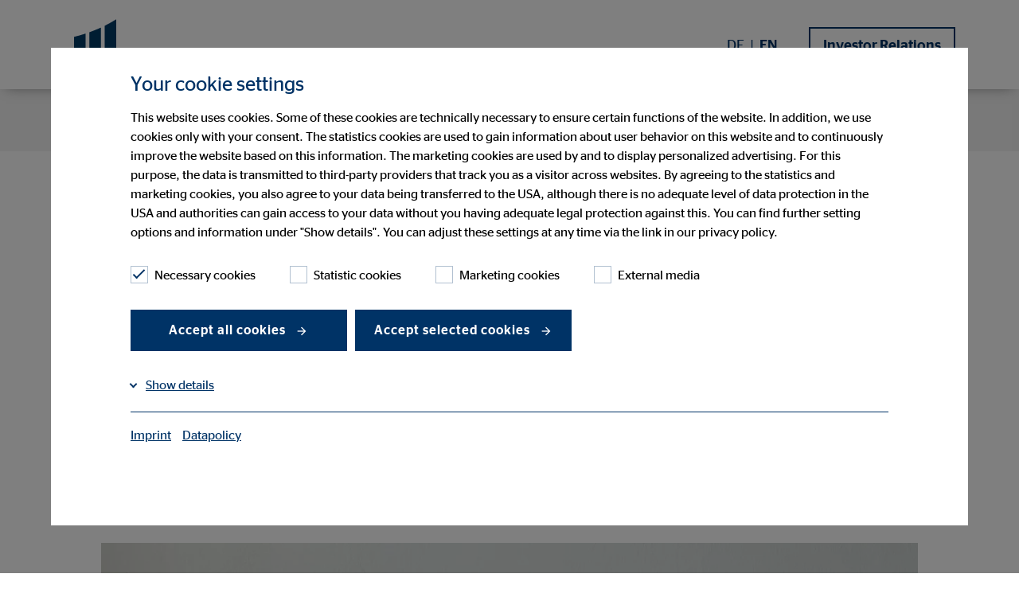

--- FILE ---
content_type: text/html; charset=utf-8
request_url: https://www.ovb.eu/english/blog/article/how-can-companies-promote-the-compatibility-of-family-and-work.html
body_size: 13687
content:
<!DOCTYPE html>
<html lang="en">
<head>

<meta charset="utf-8">
<!-- 
	This website is powered by TYPO3 - inspiring people to share!
	TYPO3 is a free open source Content Management Framework initially created by Kasper Skaarhoj and licensed under GNU/GPL.
	TYPO3 is copyright 1998-2026 of Kasper Skaarhoj. Extensions are copyright of their respective owners.
	Information and contribution at https://typo3.org/
-->



<title>Compatibility of family and career is important in companies</title>
<meta name="generator" content="TYPO3 CMS">
<meta name="robots" content="index,follow">
<meta name="description" content="For people with children or relatives in need of care, everyday life is often stressful - and they often have to combine it with their job on top of that. ">
<meta name="viewport" content="width=device-width, initial-scale=1, user-scalable=yes">
<meta property="og:type" content="article">
<meta property="og:url" content="https://www.ovb.eu/english/blog/article/how-can-companies-promote-the-compatibility-of-family-and-work.html">
<meta property="og:title" content="Compatibility of family and career is important in companies">
<meta property="og:description" content="Applicants appreciate it when companies can combine work and family. ">
<meta property="og:image" content="https://www.ovb.eu/fileadmin/assets/Bilder/_processed_/c/6/csm_Woman-with-child-homeoffice-pexels-ketut-subiyanto-4473903_9aa824b367.jpg">
<meta property="og:image:width" content="1200">
<meta property="og:image:height" content="674">
<meta name="twitter:title" content="Compatibility of family and career is important in companies">
<meta name="twitter:description" content="For people with children or relatives in need of care, everyday life is often stressful - and they often have to combine it with their job on top of that. ">
<meta name="twitter:image" content="https://www.ovb.eu/fileadmin/assets/Bilder/_processed_/c/6/csm_Woman-with-child-homeoffice-pexels-ketut-subiyanto-4473903_e171a82163.jpg">
<meta name="twitter:image:alt" content="Mother sits on the sofa with a laptop and her daughter lies next to her  ">
<meta name="twitter:card" content="summary">


<link rel="stylesheet" href="/typo3temp/assets/compressed/styles-5383dbd1f8800e6a59d22d7fc1e2952a.css?1768390923" media="all" nonce="WDwrS2NwomUfU7YFotSAtEfkdydtzD9-mkTpPcwKXe4cOtxGW_5ylw">
<link href="/_assets/e8c90b9983c1cf95dcc0174e76f0c198/Stylesheet/cookie_consent.css?1713862925" rel="stylesheet" nonce="WDwrS2NwomUfU7YFotSAtEfkdydtzD9-mkTpPcwKXe4cOtxGW_5ylw" >




<script data-ignore="1" nonce="WDwrS2NwomUfU7YFotSAtEfkdydtzD9-mkTpPcwKXe4cOtxGW_5ylw">const cookieConsentConfiguration = JSON.parse('{"cookieName":"cookie_consent","expiryDays":365,"hideOnInit":false,"reloadOnReeditDeny":false,"pushConsentToTagManager":false,"lazyloading":false,"lazyloadingTimeout":120,"consentMode":[],"containerId":"cookie-consent"}');</script>

<meta name="google-site-verification" content="OkuWFMbovF7QRZnXBV9hI8Tw-E702gKnJs_Gmewpdjc" />
<link rel="canonical" href="https://www.ovb.eu/english/blog/article/how-can-companies-promote-the-compatibility-of-family-and-work.html"/>

<link rel="alternate" hreflang="de-DE" href="https://www.ovb.eu/blog/artikel/wie-koennen-sich-unternehmen-fuer-die-vereinbarkeit-von-familie-und-beruf-einsetzen.html"/>
<link rel="alternate" hreflang="en-GB" href="https://www.ovb.eu/english/blog/article/how-can-companies-promote-the-compatibility-of-family-and-work.html"/>
<link rel="alternate" hreflang="x-default" href="https://www.ovb.eu/blog/artikel/wie-koennen-sich-unternehmen-fuer-die-vereinbarkeit-von-familie-und-beruf-einsetzen.html"/>
<script type="application/ld+json" id="ext-schema-jsonld">{"@context":"https://schema.org/","@type":"WebPage"}</script>
<!-- This site is optimized with the Yoast SEO for TYPO3 plugin - https://yoast.com/typo3-extensions-seo/ -->
<script type="application/ld+json">[{"@context":"https:\/\/www.schema.org","@type":"BreadcrumbList","itemListElement":[{"@type":"ListItem","position":1,"item":{"@id":"https:\/\/www.ovb.eu\/english\/","name":"Home"}},{"@type":"ListItem","position":2,"item":{"@id":"https:\/\/www.ovb.eu\/english\/blog-3.html","name":"Blog"}},{"@type":"ListItem","position":3,"item":{"@id":"https:\/\/www.ovb.eu\/english\/blog\/article.html","name":"article"}},{"@type":"ListItem","position":4,"item":{"@id":"https:\/\/www.ovb.eu\/english\/blog\/article\/how-can-companies-promote-the-compatibility-of-family-and-work.html","name":"Compatibility of family and career is important in companies"}}]}]</script>
</head>
<body>


    
    
    
    
        
    
        
    
        
    

    
        
    
        
    
        
    

    <header class="">
        

<div class="container">
    <nav class="navbar navbar-expand-lg navbar-btn-berater" role="navigation" id="mainNavbar">
        <div class="container-fluid background-white">
            <div class="navbar-meta" id="navbar-meta">
                <a class="navbar-brand" href="/english/" title="OVB Holding AG"><div class="brand-inner"></div></a>
                

                <div class="row justify-content-end align-items-center flex-nowrap main-row">
                    <div class="col col-auto mobilehidden">

                        
                            <div class="language-switch">
                                
                                    
                                    
                                        
                                                <a href="/blog/artikel/wie-koennen-sich-unternehmen-fuer-die-vereinbarkeit-von-familie-und-beruf-einsetzen.html" class="">
                                                    DE
                                                </a>
                                                
                                                        <span>|</span>
                                                    
                                            
                                    
                                        
                                                <a href="/english/blog/article/how-can-companies-promote-the-compatibility-of-family-and-work.html" class="active">
                                                    EN
                                                </a>
                                                
                                            
                                    
                                
                            </div>
                        
                    </div>
                    <div class="col col-auto btn-col">
                        <div class="btn-holder">
                            
                                
                                    <a href="/english/investor-relations-1.html" id="headerConsultantButton" title="Investor Relations">Investor Relations</a>
                                
                            
                        </div>
                    </div>
                    <div class="col col-auto col-toggler">
                        <button class="navbar-toggler collapsed" type="button" data-target="#navbarNavDropdown"
                                aria-controls="navbarNavDropdown"
                                aria-haspopup="true"
                                aria-expanded="false"
                                aria-label="Menu"
                                title="Menu">
                            <span class="smalltitle">Menu</span>
                            <label class="ovb-toggle-label" data-toggle-label="right">
                                <span class="ovb-toggle-icon"></span>
                                <span class="ovb-hidden">Menu Toggle</span>
                            </label>
                        </button>
                    </div>
                </div>
            </div>
            <div class="container collapse navbar-collapse justify-content-end align-items-stretch col-12 with-lang-switch" id="navbarNavDropdown">
                <ul class="navbar-nav"
                    role="menubar"
                    id="nav-main-ul"
                >
                    
                            
                            
                                <li class="nav-item dropdown">
                                    <a class="nav-link"
                                       href="/english/company-ovb-1.html"
                                       role="menuitem"
                                       aria-current="false"><span>Company OVB</span></a>
                                    
                                        <button tabindex="-1" class="dropdown-toggle toggle-arrow" id="navbarDropdownMenuLink1" type="button"  data-toggle="dropdown"
                                              aria-haspopup="true"
                                              aria-expanded="false"
                                              aria-controls="navbarDropdownMenuLink1" title="Company OVB">
                                        </button>
                                        <ul class="dropdown-menu row dropdown-menu--lvl-2"
                                             aria-labelledby="navbarDropdownMenuLink1"
                                             role="menu">
                                            
                                            <li class="dropdown-wrapper">
                                                <ul class="row dropdown-wrapper-inner">
                                                    <li class="mobile-back-button col-12">
                                                        <button type="button" class="btn-back" aria-label="back">
                                                            <span class="arrow-left"></span>Company OVB
                                                        </button>
                                                    </li>
                                                    
                                                        <li class="dropdown-col col-md-3">
                                                            <a class="dropdown-item lvl-2"
                                                               role="menuitem"
                                                               aria-current="false"
                                                               href="/english/company-ovb/management-1.html"><span>Management</span></a>
                                                            
                                                        </li>
                                                    
                                                        <li class="dropdown-col col-md-3">
                                                            <a class="dropdown-item lvl-2"
                                                               role="menuitem"
                                                               aria-current="false"
                                                               href="/english/company-ovb/figures-and-facts.html"><span>Figures and facts</span></a>
                                                            
                                                        </li>
                                                    
                                                        <li class="dropdown-col col-md-3">
                                                            <a class="dropdown-item lvl-2"
                                                               role="menuitem"
                                                               aria-current="false"
                                                               href="/english/company-ovb/ovb-in-europe.html"><span>OVB in Europe</span></a>
                                                            
                                                        </li>
                                                    
                                                        <li class="dropdown-col col-md-3">
                                                            <a class="dropdown-item lvl-2"
                                                               role="menuitem"
                                                               aria-current="false"
                                                               href="/english/company-ovb/55-years-ovb-europe-financial-advice-from-person-to-person.html"><span>Company history</span></a>
                                                            
                                                        </li>
                                                    
                                                        <li class="dropdown-col col-md-3">
                                                            <a class="dropdown-item lvl-2"
                                                               role="menuitem"
                                                               aria-current="false"
                                                               href="/english/company-ovb/ovb-stories-1.html"><span>OVB-Stories</span></a>
                                                            
                                                        </li>
                                                    
                                                </ul>
                                            </li>
                                        </ul>
                                    
                                </li>
                            
                                <li class="nav-item ">
                                    <a class="nav-link"
                                       href="/english/company-ovb/strategy-2.html"
                                       role="menuitem"
                                       aria-current="false"><span>Strategy</span></a>
                                    
                                </li>
                            
                                <li class="nav-item dropdown">
                                    <a class="nav-link"
                                       href="/english/sustainability-2.html"
                                       role="menuitem"
                                       aria-current="false"><span>Sustainability</span></a>
                                    
                                        <button tabindex="-1" class="dropdown-toggle toggle-arrow" id="navbarDropdownMenuLink3" type="button"  data-toggle="dropdown"
                                              aria-haspopup="true"
                                              aria-expanded="false"
                                              aria-controls="navbarDropdownMenuLink3" title="Sustainability">
                                        </button>
                                        <ul class="dropdown-menu row dropdown-menu--lvl-2"
                                             aria-labelledby="navbarDropdownMenuLink3"
                                             role="menu">
                                            
                                            <li class="dropdown-wrapper">
                                                <ul class="row dropdown-wrapper-inner">
                                                    <li class="mobile-back-button col-12">
                                                        <button type="button" class="btn-back" aria-label="back">
                                                            <span class="arrow-left"></span>Sustainability
                                                        </button>
                                                    </li>
                                                    
                                                        <li class="dropdown-col col-md-3">
                                                            <a class="dropdown-item lvl-2"
                                                               role="menuitem"
                                                               aria-current="false"
                                                               href="/english/sustainability/sustainability-at-ovb.html"><span>Sustainability at OVB</span></a>
                                                            
                                                        </li>
                                                    
                                                        <li class="dropdown-col col-md-3">
                                                            <a class="dropdown-item lvl-2"
                                                               role="menuitem"
                                                               aria-current="false"
                                                               href="/english/sustainability/wide-ranging-engagement.html"><span>Wide-ranging engagement</span></a>
                                                            
                                                        </li>
                                                    
                                                </ul>
                                            </li>
                                        </ul>
                                    
                                </li>
                            
                                <li class="nav-item dropdown">
                                    <a class="nav-link"
                                       href="/english/investor-relations-1.html"
                                       role="menuitem"
                                       aria-current="false"><span>Investor Relations</span></a>
                                    
                                        <button tabindex="-1" class="dropdown-toggle toggle-arrow" id="navbarDropdownMenuLink4" type="button"  data-toggle="dropdown"
                                              aria-haspopup="true"
                                              aria-expanded="false"
                                              aria-controls="navbarDropdownMenuLink4" title="Investor Relations">
                                        </button>
                                        <ul class="dropdown-menu row dropdown-menu--lvl-2"
                                             aria-labelledby="navbarDropdownMenuLink4"
                                             role="menu">
                                            
                                            <li class="dropdown-wrapper">
                                                <ul class="row dropdown-wrapper-inner">
                                                    <li class="mobile-back-button col-12">
                                                        <button type="button" class="btn-back" aria-label="back">
                                                            <span class="arrow-left"></span>Investor Relations
                                                        </button>
                                                    </li>
                                                    
                                                        <li class="dropdown-col col-md-3">
                                                            <a class="dropdown-item lvl-2"
                                                               role="menuitem"
                                                               aria-current="false"
                                                               href="/english/investor-relations/ovb-share.html"><span>OVB Share</span></a>
                                                            
                                                        </li>
                                                    
                                                        <li class="dropdown-col col-md-3">
                                                            <a class="dropdown-item lvl-2"
                                                               role="menuitem"
                                                               aria-current="false"
                                                               href="/english/investor-relations/ad-hoc-announcements.html"><span>Ad-hoc Announcements</span></a>
                                                            
                                                        </li>
                                                    
                                                        <li class="dropdown-col col-md-3">
                                                            <a class="dropdown-item lvl-2"
                                                               role="menuitem"
                                                               aria-current="false"
                                                               href="/english/investor-relations/financial-publications.html"><span>Financial publications</span></a>
                                                            
                                                        </li>
                                                    
                                                        <li class="dropdown-col col-md-3">
                                                            <a class="dropdown-item lvl-2"
                                                               role="menuitem"
                                                               aria-current="false"
                                                               href="/english/investor-relations/financial-calendar.html"><span>Financial Calendar</span></a>
                                                            
                                                        </li>
                                                    
                                                        <li class="dropdown-col col-md-3">
                                                            <a class="dropdown-item lvl-2"
                                                               role="menuitem"
                                                               aria-current="false"
                                                               href="/english/investor-relations/speeches-and-presentations.html"><span>Speeches and presentations</span></a>
                                                            
                                                        </li>
                                                    
                                                        <li class="dropdown-col col-md-3">
                                                            <a class="dropdown-item lvl-2"
                                                               role="menuitem"
                                                               aria-current="false"
                                                               href="/english/investor-relations/annual-general-meeting.html"><span>Annual General Meeting</span></a>
                                                            
                                                        </li>
                                                    
                                                        <li class="dropdown-col col-md-3">
                                                            <a class="dropdown-item lvl-2"
                                                               role="menuitem"
                                                               aria-current="false"
                                                               href="/english/investor-relations/corporate-governance.html"><span>Corporate Governance</span></a>
                                                            
                                                        </li>
                                                    
                                                        <li class="dropdown-col col-md-3">
                                                            <a class="dropdown-item lvl-2"
                                                               role="menuitem"
                                                               aria-current="false"
                                                               href="/english/investor-relations/ir-contact.html"><span>IR contact</span></a>
                                                            
                                                        </li>
                                                    
                                                </ul>
                                            </li>
                                        </ul>
                                    
                                </li>
                            
                                <li class="nav-item dropdown">
                                    <a class="nav-link"
                                       href="/english/public-relations-1.html"
                                       role="menuitem"
                                       aria-current="false"><span>Public Relations</span></a>
                                    
                                        <button tabindex="-1" class="dropdown-toggle toggle-arrow" id="navbarDropdownMenuLink5" type="button"  data-toggle="dropdown"
                                              aria-haspopup="true"
                                              aria-expanded="false"
                                              aria-controls="navbarDropdownMenuLink5" title="Public Relations">
                                        </button>
                                        <ul class="dropdown-menu row dropdown-menu--lvl-2"
                                             aria-labelledby="navbarDropdownMenuLink5"
                                             role="menu">
                                            
                                            <li class="dropdown-wrapper">
                                                <ul class="row dropdown-wrapper-inner">
                                                    <li class="mobile-back-button col-12">
                                                        <button type="button" class="btn-back" aria-label="back">
                                                            <span class="arrow-left"></span>Public Relations
                                                        </button>
                                                    </li>
                                                    
                                                        <li class="dropdown-col col-md-3">
                                                            <a class="dropdown-item lvl-2"
                                                               role="menuitem"
                                                               aria-current="false"
                                                               href="/english/public-relations/press-releases.html"><span>Press Releases</span></a>
                                                            
                                                        </li>
                                                    
                                                        <li class="dropdown-col col-md-3">
                                                            <a class="dropdown-item lvl-2"
                                                               role="menuitem"
                                                               aria-current="false"
                                                               href="/english/public-relations/ovb-in-press.html"><span>OVB in press</span></a>
                                                            
                                                        </li>
                                                    
                                                        <li class="dropdown-col col-md-3">
                                                            <a class="dropdown-item lvl-2"
                                                               role="menuitem"
                                                               aria-current="false"
                                                               href="/english/public-relations/press-archive.html"><span>Press archive</span></a>
                                                            
                                                        </li>
                                                    
                                                        <li class="dropdown-col col-md-3">
                                                            <a class="dropdown-item lvl-2"
                                                               role="menuitem"
                                                               aria-current="false"
                                                               href="/english/public-relations/press-images.html"><span>Press images</span></a>
                                                            
                                                        </li>
                                                    
                                                        <li class="dropdown-col col-md-3">
                                                            <a class="dropdown-item lvl-2"
                                                               role="menuitem"
                                                               aria-current="false"
                                                               href="/english/public-relations/pr-contact.html"><span>PR Contact</span></a>
                                                            
                                                        </li>
                                                    
                                                </ul>
                                            </li>
                                        </ul>
                                    
                                </li>
                            
                                <li class="nav-item ">
                                    <a class="nav-link"
                                       href="/english/blog-3.html"
                                       role="menuitem"
                                       aria-current="page"><span>Blog</span></a>
                                    
                                </li>
                            
                                <li class="nav-item dropdown">
                                    <a class="nav-link"
                                       href="/english/career.html"
                                       role="menuitem"
                                       aria-current="false"><span>Career</span></a>
                                    
                                        <button tabindex="-1" class="dropdown-toggle toggle-arrow" id="navbarDropdownMenuLink7" type="button"  data-toggle="dropdown"
                                              aria-haspopup="true"
                                              aria-expanded="false"
                                              aria-controls="navbarDropdownMenuLink7" title="Career">
                                        </button>
                                        <ul class="dropdown-menu row dropdown-menu--lvl-2"
                                             aria-labelledby="navbarDropdownMenuLink7"
                                             role="menu">
                                            
                                            <li class="dropdown-wrapper">
                                                <ul class="row dropdown-wrapper-inner">
                                                    <li class="mobile-back-button col-12">
                                                        <button type="button" class="btn-back" aria-label="back">
                                                            <span class="arrow-left"></span>Career
                                                        </button>
                                                    </li>
                                                    
                                                        <li class="dropdown-col col-md-3">
                                                            <a class="dropdown-item lvl-2"
                                                               role="menuitem"
                                                               aria-current="false"
                                                               href="/english/career/application.html"><span>Application</span></a>
                                                            
                                                        </li>
                                                    
                                                </ul>
                                            </li>
                                        </ul>
                                    
                                </li>
                            
                                <li class="nav-item ">
                                    <a class="nav-link"
                                       href="/english/contact.html"
                                       role="menuitem"
                                       aria-current="false"><span>Contact</span></a>
                                    
                                </li>
                            
                        
                </ul>
                

                    
                            <div class="language-switch mobileonly" role="menu">
                                
                                    
                                            <a href="/blog/artikel/wie-koennen-sich-unternehmen-fuer-die-vereinbarkeit-von-familie-und-beruf-einsetzen.html"
                                               role="menuitem"
                                               aria-current="false"
                                               class="">
                                                DE
                                            </a>
                                            
                                                    <span>|</span>
                                                
                                        
                                
                                    
                                            <a href="/english/blog/article/how-can-companies-promote-the-compatibility-of-family-and-work.html"
                                               role="menuitem"
                                               aria-current="false"
                                               class="active">
                                                EN
                                            </a>
                                            
                                        
                                
                            </div>
                        

                

            </div>
        </div>
    </nav>
</div>

    </header>


    <main class="page-content">
        
        

        
                
            
    

        
        
        <!--TYPO3SEARCH_begin-->
        
<section class="newsHeadBlog"><div class="container"><!-- BS Grid --><div class="row justify-content-center"><div class="col col-12 col-sm-10 col-lg-8 col-xl-9 blogheader"><h1>How can companies promote the compatibility of family and work?</h1><p class="smalltitle"><time datetime="2022-09-05" itemprop="datePublished">
									
									
										
												
														09/05/2022
													
											
									
								</time> | <span class="news-list-author" itemprop="author" itemscope="itemscope" itemtype="http://schema.org/Person"><span itemprop="name">OVB Holding AG</span></span></p><div class="social-link-list"><a href="https://www.facebook.com/sharer/sharer.php?kid_directed_site=0&sdk=joey&u=https://www.ovb.eu/english/blog/article/how-can-companies-promote-the-compatibility-of-family-and-work.html&display=popup&ref=plugin&src=share_button" class="share" target="_blank"><span>share on facebook</span></a><a href="https://www.linkedin.com/shareArticle?mini=true&url=https://www.ovb.eu/english/blog/article/how-can-companies-promote-the-compatibility-of-family-and-work.html&title=How can companies promote the compatibility of family and work?&summary=For people with children or relatives in need of care, everyday life is often stressful - and they often have to combine it with their job on top of that. &source=https://www.ovb.eu/karriere.html" class="share" target="_blank"><span>share on LinkedIn</span></a><a href="https://www.xing-share.com/app/user?op=share;sc_p=xing-share;url=https://www.ovb.eu/english/blog/article/how-can-companies-promote-the-compatibility-of-family-and-work.html" class="share" target="_blank"><span>share on Xing</span></a></div></div></div></div></section><section class="newsMotivBlog"><div class="container"><!-- BS Grid --><div class="row justify-content-center"><div class="col col-12 col-sm-10 single_image"><picture><!-- Webp 16:9 1160px x 653px --><source srcset="/fileadmin/assets/Bilder/_processed_/c/6/csm_Woman-with-child-homeoffice-pexels-ketut-subiyanto-4473903_0dd79db5b3.webp"
                type="image/webp" media="(min-width: 960px)"/><!-- Webp 16:9 900px x 506px --><source srcset="/fileadmin/assets/Bilder/_processed_/c/6/csm_Woman-with-child-homeoffice-pexels-ketut-subiyanto-4473903_3d160e771d.webp"
                type="image/webp" media="(min-width: 768px)"/><!-- Webp 16:9 708px x 398px --><source srcset="/fileadmin/assets/Bilder/_processed_/c/6/csm_Woman-with-child-homeoffice-pexels-ketut-subiyanto-4473903_88fd347ee3.webp"
                type="image/webp" media="(min-width: 600px)"/><!-- Webp 16:9 600px x 338px --><source srcset="/fileadmin/assets/Bilder/_processed_/c/6/csm_Woman-with-child-homeoffice-pexels-ketut-subiyanto-4473903_037f23158c.webp"
                type="image/webp" media="(max-width: 599px)"/><!-- Jpg/Png 16:9 1160px x 653px --><source srcset="/fileadmin/assets/Bilder/_processed_/c/6/csm_Woman-with-child-homeoffice-pexels-ketut-subiyanto-4473903_f890c620f1.jpg"
                media="(min-width: 960px)"/><!-- Jpg/Png 16:9 900px x 506px --><source srcset="/fileadmin/assets/Bilder/_processed_/c/6/csm_Woman-with-child-homeoffice-pexels-ketut-subiyanto-4473903_f81768b0e7.jpg"
                media="(min-width: 768px)"/><!-- Jpg/Png 16:9 708px x 398px --><source srcset="/fileadmin/assets/Bilder/_processed_/c/6/csm_Woman-with-child-homeoffice-pexels-ketut-subiyanto-4473903_01503666bf.jpg"
                media="(min-width: 600px)"/><!-- Jpg/Png 16:9 600px x 338px --><source srcset="/fileadmin/assets/Bilder/_processed_/c/6/csm_Woman-with-child-homeoffice-pexels-ketut-subiyanto-4473903_48cb5a0998.jpg"
                media="(max-width: 599px)"/><img title="Mother sits on the sofa with a laptop and her daughter lies next to her  " alt="Mother sits on the sofa with a laptop and her daughter lies next to her  " loading="lazy" src="/fileadmin/assets/Bilder/_processed_/c/6/csm_Woman-with-child-homeoffice-pexels-ketut-subiyanto-4473903_5aa438c77d.jpg" width="1160" height="653" /></picture></div></div></div></section><section class="text content introbox"><div class="container full-md-down"><div class="inner"><div class="row justify-content-center"><div class="col col-12 col-sm-10 col-lg-8 col-xl-9"><!-- // Innerhalb container diese Vergittung --><article class="ovb-logoflag ovb-logoflag- ovb-partnerflag-"><div class="h2">
											The most important things about combining family and career
										</div><p class="primary">reading time: ca. 4 minutes</p><div class="row"><div class="col-12"><ul><li>Family-friendly employers, regulated childcare and financial security are important for reconciling family and career.</li><li>Everyday family life often brings some challenges where mothers and fathers have to be very spontaneous at times.</li><li>Employers should support their employees with concrete measures to reconcile family and work.</li><li>For parents, there is no patent remedy on how to balance work and family, but we provide helpful tips.</li></ul></div></div></article></div></div></div></div></section><html xmlns:f="http://typo3.org/ns/TYPO3/CMS/Fluid/ViewHelpers"></html><section class="blogText"><div class="container"><div class="row justify-content-center"><div class="col col-12 col-sm-10 col-lg-8 col-xl-9"><article><p class="bodytext"><strong>For people with children or relatives in need of care, everyday life is often stressful - and they often have to combine it with their job on top of that. For this reason, companies should shape their working environment in a family-friendly way.</strong></p><p class="bodytext">It is about finding the perfect balance between family and work. Flexible working hours, childcare options or working in a home office are useful for this.</p><h2>What does it mean to combine family and work?</h2><p class="bodytext">Get up, have breakfast, prepare everyone to leave... then take the children to kindergarten or school and off to work. A morning in the life of a family can be quite hectic. For parents to have a little less stress, it is good to create a <strong>work-life balance</strong>.</p><p class="bodytext">In order to better combine family and career, a family-friendly employer, regulated childcare and, last but not least, <strong>financial security</strong> are important. Even today, <a href="/english/blog/article/gender-pay-gap-how-about-gender-equality-in-europe.html" title="women">women</a> in particular have to do their part to cope with everyday life with job and children. However, both parents are required to balance work and family.</p><p class="bodytext">Not only the care of children is part of this issue, but also the <strong>care of relatives</strong>. Due to demographic change, the population is getting older and older people often need more complex care.</p><h3>How companies can become family-friendly</h3><p class="bodytext">At work, it is very important for parents to see a <strong>family-friendly approach</strong>. As a result, companies can position themselves as <strong>attractive employers</strong> and retain qualified employees.</p><p class="bodytext">Flexible working hours make sense for potential employees with families to choose a company. This allows parents to organise themselves better and to cope with everyday life with children.</p></article></div></div></div></section><section class="TextMedia  smallDown" id="c59040"><div class="container full-width"><div class="row justify-content-center"><div class="col col-12"><div class="card media-right"><div class="row align-items-center"><div class="col col-12 col-sm-10 col-lg-4 offset-lg-2 body"><div class="card-body"><p class="bodytext">Of course, parents want to spend as much time as possible with their children, but they also want to combine it with their professional success. Therefore, companies can offer or promote care models. This can include company childcare, au-pairs or daycare. This also applies to the care of relatives.</p><p class="bodytext">They should actively pursue the topic of combining family and work and integrate it into their corporate culture. It is an argument for applicants to choose a particular company. Further, employees feel more comfortable in family-friendly companies and develop a high level of loyalty in the long term.</p></div></div><div class="col col-12 col-sm-10 col-lg-5 media"><div class="card-media"><div class="card-media"><picture><!-- Webp 16:9 800px x 450px Test --><source srcset="/fileadmin/assets/Bilder/_processed_/0/2/csm_Family-with-children-fun-pexels-agung-pandit-wiguna-1128318_5f2fd3a95e.webp"
                type="image/webp" media="(min-width: 960px)"/><!-- Webp 16:9 450px x 253px --><source srcset="/fileadmin/assets/Bilder/_processed_/0/2/csm_Family-with-children-fun-pexels-agung-pandit-wiguna-1128318_2b9a1d5b6e.webp"
                type="image/webp" media="(min-width: 768px)"/><!-- Webp 16:9 708px x 398px --><source srcset="/fileadmin/assets/Bilder/_processed_/0/2/csm_Family-with-children-fun-pexels-agung-pandit-wiguna-1128318_87c3a4ab2b.webp"
                type="image/webp" media="(min-width: 600px)"/><!-- Webp 16:9 600px x 338px --><source srcset="/fileadmin/assets/Bilder/_processed_/0/2/csm_Family-with-children-fun-pexels-agung-pandit-wiguna-1128318_c548c657b3.webp"
                type="image/webp" media="(max-width: 599px)"/><!-- Jpg/Png 16:9 800px x 450px --><source srcset="/fileadmin/assets/Bilder/_processed_/0/2/csm_Family-with-children-fun-pexels-agung-pandit-wiguna-1128318_608db44a7a.jpg"
                media="(min-width: 960px)"/><!-- Jpg/Png 16:9 450px x 253px --><source srcset="/fileadmin/assets/Bilder/_processed_/0/2/csm_Family-with-children-fun-pexels-agung-pandit-wiguna-1128318_e9b6d69414.jpg"
                media="(min-width: 768px)"/><!-- Jpg/Png 16:9 708px x 398px --><source srcset="/fileadmin/assets/Bilder/_processed_/0/2/csm_Family-with-children-fun-pexels-agung-pandit-wiguna-1128318_fc6f0cc5e7.jpg"
                media="(min-width: 600px)"/><!-- Jpg/Png 16:9 600px x 338px --><source srcset="/fileadmin/assets/Bilder/_processed_/0/2/csm_Family-with-children-fun-pexels-agung-pandit-wiguna-1128318_2afbebcf62.jpg"
                media="(max-width: 599px)"/><img title="Little girl rides a bike and her parents help her - Family and work  " alt="Little girl rides a bike and her parents help her - Family and work  " loading="lazy" src="/fileadmin/assets/Bilder/_processed_/0/2/csm_Family-with-children-fun-pexels-agung-pandit-wiguna-1128318_05affddd87.jpg" width="600" height="338" /></picture></div></div></div></div></div></div></div></div></section><section class="text content smallDown" id="c59041"><div class="container"><article class="ovb-logoflag ovb-logoflag- ovb-partnerflag-"><div class="row justify-content-center"><div class="col col-12 col-sm-10 col-lg-8 col-xl-9 "><h3>Companies can support families with these measures.</h3><p class="bodytext">The day-to-day work is often stressful for many employees and they are glad when they can call it a day. But when they have to take care of family members or children at home, the <u><a href="/english/blog/article/work-life-integration-the-new-way-of-balancing-work-and-free-time.html" title="work-life balance">work-life balance</a></u> can become unstable. That is why employers should actively support their employees in balancing both.</p><p class="bodytext">The following <strong>measures</strong> can be helpful for companies to give mothers more career opportunities and fathers more family time:</p></div></div></article></div></section><section class="section-teaser-card smallDown "><div class="container container_bs"><div class="teaser teaser-card multi-column-card"><div class="row "><div class="col col-12 item"><div class="card card-1-col ovb-teal color-white"><div class="row justify-content-center  "><div class="col col-12 col-sm-10 col-lg-8 col-xl-9 textonly col-body"><div class="card-body "><article><div class="body-main"><ul><li><strong>Flexible working hours: </strong>The more flexible working hours are, the better families can adapt to the opening hours of kindergartens, schools or other institutions. This includes flexitime and part-time work. These family-friendly models give employees the chance to adapt their daily routine well to their working life and make it easier, for example, to <a href="/english/blog/article/how-to-successfully-return-to-work-after-parental-leave.html">return to work</a>.</li><li><strong>Home office days</strong>: Working from home also makes parents' lives more flexible, as they can, for instance, save themselves a trip to work. Depending on the distance between home and work, this can save one to two hours.</li><li><strong>Child care</strong>: Traditional company kindergartens or cooperations with existing childcare facilities are advantageous for employees. Especially in times when there is a fierce competition for day-care places for the next generation. In addition, the employer can also provide a subsidy for private childcare.</li><li><strong>Further education: </strong>One year of <a href="/english/blog/article/how-to-successfully-return-to-work-after-parental-leave.html">parental leave</a> and the employee has lost his or her bond with the company? That won't happen if they stay in touch with their employees even during their absence. This can happen, for example, through offers for <a href="/english/blog/article/professional-development-for-employees-benefits-tips-and-strategies.html"><u>further education</u></a> - so no one will lose touch.</li></ul></div></article></div></div></div></div></div></div></div></div></section><section class="text content smallDown" id="c59042"><div class="container"><article class="ovb-logoflag ovb-logoflag- ovb-partnerflag-"><div class="row justify-content-center"><div class="col col-12 col-sm-10 col-lg-8 col-xl-9 "><h2>Why is it difficult to combine work and family life?</h2><p class="bodytext">Kindergarten opening hours, illness or other emergencies - <strong>family life</strong> often creates some challenges. Mothers and fathers sometimes have to be spontaneous and take care of childcare.</p><p class="bodytext">Many companies have recognised this and introduced <strong>family-friendly measures</strong> for their employees. There is a positive development that allows parents more flexibility. Nevertheless, there are also some problems for working parents.</p><p class="bodytext">At the beginning of a career, employees are often given <strong>fixed-term contracts</strong>. For them it is a financial insecurity and often makes family planning difficult, which is why many first wait and see.</p></div></div></article></div></section><section class="TextMedia  smallDown" id="c59043"><div class="container full-width"><div class="row justify-content-center"><div class="col col-12"><div class="card media-left"><div class="row align-items-center"><div class="col col-12 col-sm-10 offset-lg-1 col-lg-5 media"><div class="card-media"><div class="card-media"><picture><!-- Webp 16:9 800px x 450px Test --><source srcset="/fileadmin/assets/Bilder/_processed_/e/9/csm_Daddy-with-son-couch-work-pexels-sasha-kim-8430224_8d495f0414.webp"
                type="image/webp" media="(min-width: 960px)"/><!-- Webp 16:9 450px x 253px --><source srcset="/fileadmin/assets/Bilder/_processed_/e/9/csm_Daddy-with-son-couch-work-pexels-sasha-kim-8430224_d5cb0876ee.webp"
                type="image/webp" media="(min-width: 768px)"/><!-- Webp 16:9 708px x 398px --><source srcset="/fileadmin/assets/Bilder/_processed_/e/9/csm_Daddy-with-son-couch-work-pexels-sasha-kim-8430224_2a49d923e8.webp"
                type="image/webp" media="(min-width: 600px)"/><!-- Webp 16:9 600px x 338px --><source srcset="/fileadmin/assets/Bilder/_processed_/e/9/csm_Daddy-with-son-couch-work-pexels-sasha-kim-8430224_5665b972b2.webp"
                type="image/webp" media="(max-width: 599px)"/><!-- Jpg/Png 16:9 800px x 450px --><source srcset="/fileadmin/assets/Bilder/_processed_/e/9/csm_Daddy-with-son-couch-work-pexels-sasha-kim-8430224_cf0badd0a5.jpg"
                media="(min-width: 960px)"/><!-- Jpg/Png 16:9 450px x 253px --><source srcset="/fileadmin/assets/Bilder/_processed_/e/9/csm_Daddy-with-son-couch-work-pexels-sasha-kim-8430224_8139fb57a5.jpg"
                media="(min-width: 768px)"/><!-- Jpg/Png 16:9 708px x 398px --><source srcset="/fileadmin/assets/Bilder/_processed_/e/9/csm_Daddy-with-son-couch-work-pexels-sasha-kim-8430224_619d77da4d.jpg"
                media="(min-width: 600px)"/><!-- Jpg/Png 16:9 600px x 338px --><source srcset="/fileadmin/assets/Bilder/_processed_/e/9/csm_Daddy-with-son-couch-work-pexels-sasha-kim-8430224_699a1007b9.jpg"
                media="(max-width: 599px)"/><img title="Dad works and his child sits next to him - Compatibility of family and career " alt="Dad works and his child sits next to him - Compatibility of family and career " loading="lazy" src="/fileadmin/assets/Bilder/_processed_/e/9/csm_Daddy-with-son-couch-work-pexels-sasha-kim-8430224_bd4b9fa2ab.jpg" width="600" height="338" /></picture></div></div></div><div class="col col-12 col-sm-10 col-lg-4 body"><div class="card-body"><p class="bodytext">Especially in large cities, <strong>kindergarten places</strong> are often scarce. If one's own child does not currently get a place, it can happen that one parent has to take care of their child while working. This can be very stressful and cause frustration. When parents have to look for alternative childcare, the next problem immediately arises. The cost of childcare is very high and places a heavy financial burden on parents.</p></div></div></div></div></div></div></div></section><section class="text content smallDown" id="c59044"><div class="container"><article class="ovb-logoflag ovb-logoflag- ovb-partnerflag-"><div class="row justify-content-center"><div class="col col-12 col-sm-10 col-lg-8 col-xl-9 "><h3>5 valuable tips for working parents</h3><p class="bodytext">There is no <strong>patent remedy</strong> for parents on how to balance work and family life. Nevertheless, there are tips that can make everyday life a little easier.</p><ul class="checklist_ovb-teal"><li>Encouraging <strong>children's independence</strong> and creating the conditions for this, for example having a school nearby - this does not only relieve the parents but is also good for the children's self-confidence.</li><li>Really <strong>calling it a day</strong> and not taking the work home with you - that's the way to go. The double burden is exhausting enough, so time with the family should be enjoyed.</li><li>Actively engage in <strong>politics</strong> to create better conditions for reconciling family and work.</li><li>By <strong>structuring everyday life</strong> well and prioritising tasks, parents can create more freedom - and thus time for themselves.</li><li>Even in stressful situations, <strong>keep calm</strong> and simply stop for a moment, take a breath and smile - everything will be fine again!</li></ul></div></div></article></div></section><section class="section-teaser-card  "><div class="container container_bs"><div class="teaser teaser-card multi-column-card"><div class="row "><div class="col col-12 item"><div class="card card-1-col ovb-blue color-white"><div class="row justify-content-center  "><div class="col col-12 col-sm-10 col-lg-8 col-xl-9 textonly col-body"><div class="card-body text-center"><article><div class="body-main"><span class="subline-1">Flexible working models and financial security make a good employer?</span><p class="bodytext">OVB offers its employees exactly that and much more.</p></div><div class="button"><a href="/english/career.html" title="Learn more about OVB" class="btn">Learn more about OVB</a></div></article></div></div></div></div></div></div></div></div></section><section class="blogText linkback"><div class="container"><div class="row justify-content-center"><div class="col col-12 col-sm-10 col-lg-8 col-xl-9"><!-- Link Back --><a class="ovb-button secondary" href="/english/blog-3.html">
									Back
								</a>
								&nbsp;
							

						</div></div></div></section><section class="header-element"><div class="container"><div class="row justify-content-left"><div class="col col-12 col-sm-10 col-lg-8 col-xl-9"><h3>Related News</h3></div></div></div></section><section class="blogRelatedNews"><div class="container full-md-down"><div class="row"><div class="col col-12"><div class="newsteaser count-"><div class="row"><!--
	=====================
		Partials/List/Item.html
--><div class="col col-12 col-md-6 item swiper-slide"><div class="card"><div class="row card-row"><div class="col col-12 col-media"><div class="card-media"><div class="media"><picture><!-- Webp 16:9 800px x 450px Test --><source srcset="/fileadmin/assets/Bilder/_processed_/9/c/csm_Young-father-works-on-laptop-when-returning-to-work-after-parental-leave-ovb_OVB_Tag2_21_150dpi_53d23f7716.webp"
                type="image/webp" media="(min-width: 960px)"/><!-- Webp 16:9 450px x 253px --><source srcset="/fileadmin/assets/Bilder/_processed_/9/c/csm_Young-father-works-on-laptop-when-returning-to-work-after-parental-leave-ovb_OVB_Tag2_21_150dpi_90501085d1.webp"
                type="image/webp" media="(min-width: 768px)"/><!-- Webp 16:9 708px x 398px --><source srcset="/fileadmin/assets/Bilder/_processed_/9/c/csm_Young-father-works-on-laptop-when-returning-to-work-after-parental-leave-ovb_OVB_Tag2_21_150dpi_0dc47300bd.webp"
                type="image/webp" media="(min-width: 600px)"/><!-- Webp 16:9 600px x 338px --><source srcset="/fileadmin/assets/Bilder/_processed_/9/c/csm_Young-father-works-on-laptop-when-returning-to-work-after-parental-leave-ovb_OVB_Tag2_21_150dpi_78e87334a3.webp"
                type="image/webp" media="(max-width: 599px)"/><!-- Jpg/Png 16:9 800px x 450px --><source srcset="/fileadmin/assets/Bilder/_processed_/9/c/csm_Young-father-works-on-laptop-when-returning-to-work-after-parental-leave-ovb_OVB_Tag2_21_150dpi_ac6a00a825.jpg"
                media="(min-width: 960px)"/><!-- Jpg/Png 16:9 450px x 253px --><source srcset="/fileadmin/assets/Bilder/_processed_/9/c/csm_Young-father-works-on-laptop-when-returning-to-work-after-parental-leave-ovb_OVB_Tag2_21_150dpi_1242a96365.jpg"
                media="(min-width: 768px)"/><!-- Jpg/Png 16:9 708px x 398px --><source srcset="/fileadmin/assets/Bilder/_processed_/9/c/csm_Young-father-works-on-laptop-when-returning-to-work-after-parental-leave-ovb_OVB_Tag2_21_150dpi_84955e47b9.jpg"
                media="(min-width: 600px)"/><!-- Jpg/Png 16:9 600px x 338px --><source srcset="/fileadmin/assets/Bilder/_processed_/9/c/csm_Young-father-works-on-laptop-when-returning-to-work-after-parental-leave-ovb_OVB_Tag2_21_150dpi_241dad2b2d.jpg"
                media="(max-width: 599px)"/><img title="The most important facts about returning to work after parental leave" alt="Young father works on laptop when returning to work after parental leave" loading="lazy" src="/fileadmin/assets/Bilder/_processed_/9/c/csm_Young-father-works-on-laptop-when-returning-to-work-after-parental-leave-ovb_OVB_Tag2_21_150dpi_450f528659.jpg" width="600" height="338" /></picture></div></div></div><div class="col col-12 col-body"><div class="card-body"><div class="body-main"><a class="teaserHeadline h3" title="How to successfully return to work after parental leave " href="/english/blog/article/how-to-successfully-return-to-work-after-parental-leave.html">
                                    How to successfully return to work after parental leave 
                                </a><div class="published-date"><time datetime="2023-11-06" itemprop="datePublished">
                                
                                
                                    
                                            
                                                    11/05/2023
                                                
                                        
                                
                            </time></div><p class="bodytext">Returning to work after parental leave is an exciting moment, but it can be a challenge. Young parents who want to return to their jobs often have many questions and uncertainties. It is particularly important that the comeback is well prepared – and that the employer supports the return through family-friendly measures and open communication.</p></div><div class="button"><a class="btn" title="How to successfully return to work after parental leave " href="/english/blog/article/how-to-successfully-return-to-work-after-parental-leave.html">
                            
                                    
                                        Read article
                                    
                                
                        </a></div></div></div></div></div></div><!--
	=====================
		Partials/List/Item.html
--><div class="col col-12 col-md-6 item swiper-slide"><div class="card"><div class="row card-row"><div class="col col-12 col-media"><div class="card-media"><div class="media"><picture><!-- Webp 16:9 800px x 450px Test --><source srcset="/fileadmin/assets/_processed_/f/7/csm_Blog_Elternzeit_e18beb31c6.webp"
                type="image/webp" media="(min-width: 960px)"/><!-- Webp 16:9 450px x 253px --><source srcset="/fileadmin/assets/_processed_/f/7/csm_Blog_Elternzeit_bb1b9a15bc.webp"
                type="image/webp" media="(min-width: 768px)"/><!-- Webp 16:9 708px x 398px --><source srcset="/fileadmin/assets/_processed_/f/7/csm_Blog_Elternzeit_b81cd4ef9a.webp"
                type="image/webp" media="(min-width: 600px)"/><!-- Webp 16:9 600px x 338px --><source srcset="/fileadmin/assets/_processed_/f/7/csm_Blog_Elternzeit_3c837fd8c6.webp"
                type="image/webp" media="(max-width: 599px)"/><!-- Jpg/Png 16:9 800px x 450px --><source srcset="/fileadmin/assets/_processed_/f/7/csm_Blog_Elternzeit_f8c29d1656.jpg"
                media="(min-width: 960px)"/><!-- Jpg/Png 16:9 450px x 253px --><source srcset="/fileadmin/assets/_processed_/f/7/csm_Blog_Elternzeit_86c9069d49.jpg"
                media="(min-width: 768px)"/><!-- Jpg/Png 16:9 708px x 398px --><source srcset="/fileadmin/assets/_processed_/f/7/csm_Blog_Elternzeit_6767d84c65.jpg"
                media="(min-width: 600px)"/><!-- Jpg/Png 16:9 600px x 338px --><source srcset="/fileadmin/assets/_processed_/f/7/csm_Blog_Elternzeit_0a5054a9b0.jpg"
                media="(max-width: 599px)"/><img title="LSOphoto/istockphoto" loading="lazy" src="/fileadmin/assets/_processed_/f/7/csm_Blog_Elternzeit_5144dd3720.jpg" width="600" height="338" alt="" /></picture></div></div></div><div class="col col-12 col-body"><div class="card-body"><div class="body-main"><a class="teaserHeadline h3" title="Maternity protection and parental leave in Europe – What countries have the best conditions?" href="/english/blog/article/maternity-protection-and-parental-leave-in-europe-what-countries-have-the-best-conditions.html">
                                    Maternity protection and parental leave in Europe – What countries have the best conditions?
                                </a><div class="published-date"><time datetime="2019-11-13" itemprop="datePublished">
                                
                                
                                    
                                            
                                                    11/13/2019
                                                
                                        
                                
                            </time></div><p class="bodytext">Support services and claims for parental leave differ from country to country. Germany performs relatively poorly here – however, only at first glance.</p></div><div class="button"><a class="btn" title="Maternity protection and parental leave in Europe – What countries have the best conditions?" href="/english/blog/article/maternity-protection-and-parental-leave-in-europe-what-countries-have-the-best-conditions.html">
                            
                                    
                                        Read article
                                    
                                
                        </a></div></div></div></div></div></div></div></div></div></div></div></section><script type="application/ld+json">
{
    "@context": "https://schema.org",
    "@type": "BlogPosting",
    "headline": "How can companies promote the compatibility of family and work?",
    "title": "How can companies promote the compatibility of family and work?",
    "jobLocation": {
        "@type": "Place",
        "address": {
            "@type": "PostalAddress",
            "addressLocality": "K\u00f6ln",
            "postalCode": 50667,
            "addressCountry": "DE",
            "addressRegion": "NRW"
        }
    },
    "hiringOrganization": "OVB",
    "publisher": {
        "@type": "Organization",
        "name": "OVB",
        "logo": {
            "@type": "ImageObject",
            "url": "https://www.ovb.eu/_assets/591954c268d6a7d5bf39e8f45d857458/img/layout/ovb_logo.svg"
        }
    },
    "image": "https://www.ovb.eu/fileadmin/assets/Bilder/ovb_holding_ag/content/06_blog/ovb_blog_images_2022/Woman-with-child-homeoffice-pexels-ketut-subiyanto-4473903.jpg",
    "description": "For people with children or relatives in need of care, everyday life is often stressful - and they often have to combine it with their job on top of that. ",
    "datePublished": "2022-09-05",
    "datePosted": "2022-09-05",
    "dateModified": "2025-05-26"
}
</script>


        <!--TYPO3SEARCH_end-->
        
    
        
    </main>

    <!-- Footer -->

<footer class="page-footer font-small blue footer-grid" xmlns:f="http://www.w3.org/1999/html">
    <section>
        <div class="container">
            <div class="footer-main">
                
                        <div class="row ">
                            <div class="col col-12">
                                
                            </div>
                        </div>
                    

                <div class="row">
                    <div class="col col-12">
                        
                            <a class="footer-brand" href="/" title="OVB Holding AG"><div class="brand-inner"></div></a>
                        
                    </div>
                </div>
                <div class="row align-content-center">
                    <div class="col col-12 col-sm-3">
                        
                            <article class="ovb-logoflag ovb-logoflag- ovb-partnerflag-">
<div class="row "><div class="col col-12  "><p class="bodytext"><strong>OVB Holding AG</strong><br>Heumarkt 1<br>50667 Köln</p><p class="bodytext">Phone:&nbsp;<a href="tel:+49" data-tel="+49 221 2015-0" title="call OVB Holding AG" class="2015-0">+49 221 2015-0</a><br>Mail: <a href="mailto:info@ovb.eu" title="Mail to OVB Holding AG">info@ovb.eu</a></p></div></div>

</article>
                        
                    </div>
                    

                    
                            
                                
                                        <div class="col col-6 col-sm-3">
                                            <ul class="layout">
                                                
                                                    <li><span class="h6">Service und Informationen</span></li>
                                                
                                                
                                                    <li><a href="/english/imprint.html" target="" >Imprint</a></li>
                                                
                                                    <li><a href="/english/privacy-policy.html" target="" >Privacy policy</a></li>
                                                
                                                    <li><a href="/english/netiquette.html" target="" >Netiquette</a></li>
                                                
                                                    <li><a href="/english/company-ovb-1.html" target="" >Company OVB</a></li>
                                                
                                            </ul>
                                        </div>
                                        <div class="col col-6 col-sm-3">
                                            <ul class="layout">
                                                
                                                    <li><span class="h6">Rechtliche Hinweise</span></li>
                                                
                                                
                                                    <li><a href="/english/career.html" target="" >Career</a></li>
                                                
                                                    <li><a href="/english/blog-3.html" target="" >Blog</a></li>
                                                
                                                    <li><a href="/english/contact.html" target="" >Contact</a></li>
                                                
                                                <li><a href="#" class="cookie-consent-open" title="Cookie settings">Cookie settings</a></li>
                                            </ul>
                                        </div>
                                    

                                

                            
                            
                            

                            
                        


                </div>
            </div>
            <div class="footer-socials">
                <ul class="layout">

                    
                        <li>
                            <a class="solink_fb" href="https://www.facebook.com/OVB-Holding-AG-434683877048616/" target="_blank" title="Visit OVB profile on Facebook"></a>
                        </li>
                    
                    
                        <li>
                            <a class="solink_in" href="https://www.linkedin.com/company/ovbholdingag" target="_blank" title="Visit OVB profile on LinkedIn"></a>
                        </li>
                    
                    
                    
                        <li>
                            <a class="solink_insta" href="https://www.instagram.com/ovbholdingag/" target="_blank" title="Visit OVB profile on Instagram"></a>
                        </li>
                    
                    
                        <li>
                            <a class="solink_youtube" href="https://www.youtube.com/user/OVBofficial" target="_blank" title="Visit OVB profile on Youtube"></a>
                        </li>
                    
                    
                        <li>
                            <a class="solink_messenger" href="https://m.me/OVBHoldingAG" target="_blank" title="Contact us via Messenger"></a>
                        </li>
                    
                    
                        <li>
                            <a href="/english/contact.html" target="_blank" title="Contact us" class="solink_mail"> </a>
                        </li>
                    
                </ul>
            </div>
        </div>
    </section>
    <div class="footer-copyright">
        <section>
            <div class="container">
                
                <p>Copyright © 2026  by OVB Holding AG | All Rights Reserved</p>
                
            </div>
        </section>
    </div>
</footer>
<script src="/_assets/591954c268d6a7d5bf39e8f45d857458/js/jquery-1.10.2.min.js?1767884475" nonce="WDwrS2NwomUfU7YFotSAtEfkdydtzD9-mkTpPcwKXe4cOtxGW_5ylw"></script>
<script src="/_assets/591954c268d6a7d5bf39e8f45d857458/js/slick.min.js?1767884475" nonce="WDwrS2NwomUfU7YFotSAtEfkdydtzD9-mkTpPcwKXe4cOtxGW_5ylw"></script>
<script src="/_assets/591954c268d6a7d5bf39e8f45d857458/js/swiper.js?1768390626" nonce="WDwrS2NwomUfU7YFotSAtEfkdydtzD9-mkTpPcwKXe4cOtxGW_5ylw"></script>
<script src="/_assets/591954c268d6a7d5bf39e8f45d857458/js/jquery-ui.min.js?1767884475" nonce="WDwrS2NwomUfU7YFotSAtEfkdydtzD9-mkTpPcwKXe4cOtxGW_5ylw"></script>
<script src="/_assets/591954c268d6a7d5bf39e8f45d857458/js/jquery.datepicker.localization.js?1767884475" nonce="WDwrS2NwomUfU7YFotSAtEfkdydtzD9-mkTpPcwKXe4cOtxGW_5ylw"></script>
<script src="/_assets/591954c268d6a7d5bf39e8f45d857458/js/jquery.validate.min.js?1767884475" nonce="WDwrS2NwomUfU7YFotSAtEfkdydtzD9-mkTpPcwKXe4cOtxGW_5ylw"></script>
<script src="/_assets/591954c268d6a7d5bf39e8f45d857458/js/jqueryScrollbars.js?1767884475" nonce="WDwrS2NwomUfU7YFotSAtEfkdydtzD9-mkTpPcwKXe4cOtxGW_5ylw"></script>
<script src="/_assets/06f5b9afb8e209441a437b650aaa0ebe/JavaScript/widget.module.min.js?1717159102" nonce="WDwrS2NwomUfU7YFotSAtEfkdydtzD9-mkTpPcwKXe4cOtxGW_5ylw"></script>
<script src="/_assets/06f5b9afb8e209441a437b650aaa0ebe/JavaScript/widget.min.js?1717159102" nonce="WDwrS2NwomUfU7YFotSAtEfkdydtzD9-mkTpPcwKXe4cOtxGW_5ylw"></script>
<script src="/_assets/591954c268d6a7d5bf39e8f45d857458/js/ovb_popup.js?1767884475" nonce="WDwrS2NwomUfU7YFotSAtEfkdydtzD9-mkTpPcwKXe4cOtxGW_5ylw"></script>
<script src="/_assets/591954c268d6a7d5bf39e8f45d857458/js/ovb_scripts.js?1768390626" nonce="WDwrS2NwomUfU7YFotSAtEfkdydtzD9-mkTpPcwKXe4cOtxGW_5ylw"></script>
<script src="/_assets/591954c268d6a7d5bf39e8f45d857458/js/functions.js?1768390504" nonce="WDwrS2NwomUfU7YFotSAtEfkdydtzD9-mkTpPcwKXe4cOtxGW_5ylw"></script>
<script src="/_assets/591954c268d6a7d5bf39e8f45d857458/js/desktop-navigation-new.js?1767700262" nonce="WDwrS2NwomUfU7YFotSAtEfkdydtzD9-mkTpPcwKXe4cOtxGW_5ylw"></script>
<script src="/_assets/591954c268d6a7d5bf39e8f45d857458/js/bootstrap.min.js?1767884475" nonce="WDwrS2NwomUfU7YFotSAtEfkdydtzD9-mkTpPcwKXe4cOtxGW_5ylw"></script>
<script src="/_assets/e8c90b9983c1cf95dcc0174e76f0c198/JavaScript/cookie_consent.js?1713862925" nonce="WDwrS2NwomUfU7YFotSAtEfkdydtzD9-mkTpPcwKXe4cOtxGW_5ylw"></script>

<div id="cookie-consent" class="cookie-consent-container" style="display: none;">
    <div class="consent-modal">
    
      <strong class="cookie-headline">Your cookie settings</strong>
    
    <div class="hint"><p class="bodytext">This website uses cookies. Some of these cookies are technically necessary to ensure certain functions of the website. In addition, we use cookies only with your consent. The statistics cookies are used to gain information about user behavior on this website and to continuously improve the website based on this information.&nbsp;The marketing cookies are used by and to display personalized advertising.&nbsp;For this purpose, the data is transmitted to third-party providers that track you as a visitor across websites. By agreeing to the statistics and marketing cookies, you also agree to your data being transferred to the USA, although there is no adequate level of data protection in the USA and authorities can gain access to your data without you having adequate legal protection against this. You can find further setting options and information under "Show details". You can adjust these settings at any time via the link in our privacy policy.</p></div>

    

  <form autocomplete="off" method="post" action="/english/cookie.json?tx_mindshapecookieconsent_consent%5Baction%5D=consent&amp;tx_mindshapecookieconsent_consent%5Bcontroller%5D=Consent&amp;cHash=9d623b79dea470ee843623dabe285ad8">
<div>
<input type="hidden" name="tx_mindshapecookieconsent_consent[__referrer][@extension]" value="MindshapeCookieConsent" />
<input type="hidden" name="tx_mindshapecookieconsent_consent[__referrer][@controller]" value="Consent" />
<input type="hidden" name="tx_mindshapecookieconsent_consent[__referrer][@action]" value="modal" />
<input type="hidden" name="tx_mindshapecookieconsent_consent[__referrer][arguments]" value="YTowOnt9c69b80215c5fbb4d089f305745bf3e29c947c9b3" />
<input type="hidden" name="tx_mindshapecookieconsent_consent[__referrer][@request]" value="{&quot;@extension&quot;:&quot;MindshapeCookieConsent&quot;,&quot;@controller&quot;:&quot;Consent&quot;,&quot;@action&quot;:&quot;modal&quot;}d40d76b2ce2202fdeb92ab717de6f4392c7a1c8b" />
<input type="hidden" name="tx_mindshapecookieconsent_consent[__trustedProperties]" value="{&quot;consent&quot;:{&quot;isAjaxRequest&quot;:1,&quot;currentUrl&quot;:1,&quot;selectAll&quot;:1,&quot;cookieOptions&quot;:[1,1,1,1,1]}}efe120e7e00bb2017c05bd94cb6dd4ec47362672" />
</div>


    <input class="is-ajax" type="hidden" name="tx_mindshapecookieconsent_consent[consent][isAjaxRequest]" value="0" />
    <input type="hidden" name="tx_mindshapecookieconsent_consent[consent][currentUrl]" value="https://www.ovb.eu/english/blog/article/how-can-companies-promote-the-compatibility-of-family-and-work.html" />

    

    <ul class="options">
      <li>
        <label for="modal-option-necessary" class="label">
          <input id="modal-option-necessary" class="option-necessary" type="checkbox" checked disabled>
          Necessary cookies
          <span class="checkmark"></span>
        </label>
      </li>
      
        
          <li>
            <label for="modal-option-31" class="label">
              <input id="modal-option-31" class="option" type="checkbox" value="31">
              Statistic cookies
              <span class="checkmark"></span>
            </label>
          </li>
        
      
        
          <li>
            <label for="modal-option-32" class="label">
              <input id="modal-option-32" class="option" type="checkbox" value="32">
              Marketing cookies
              <span class="checkmark"></span>
            </label>
          </li>
        
      
        
          <li>
            <label for="modal-option-33" class="label">
              <input id="modal-option-33" class="option" type="checkbox" value="33">
              External media
              <span class="checkmark"></span>
            </label>
          </li>
        
      
    </ul>

  

    <div class="buttons text-center">
      
        <button class="select-all btn btn--primary" title="Accept all cookies" type="submit" name="tx_mindshapecookieconsent_consent[consent][selectAll]" value="1">
          Accept all cookies
        </button>
      

      <button class="save btn btn--secondary" title="Accept selected cookies" type="submit" name="tx_mindshapecookieconsent_consent[consent][selectAll]" value="0">
        Accept selected cookies
      </button>

      
    </div>

    <a href="#" class="show-details text-center">
      <span class="more">Show details</span>
      <span class="less">Hide details</span>
    </a>

    <div class="details">
      <div class="detail">
        <div class="option-wrapper">
          <strong class="option-headline">Necessary cookies</strong>
          <p class="bodytext">Necessary cookies enable basic functions and are necessary for the proper performance of the website.</p>

          <div class="necessary-cookieoptions">
            
              <div class="option-detail-wrapper">
                <div class="option-detail cookie-option">
                  <label for="modal-cookieoption-67" class="label">
                    <input id="modal-cookieoption-67" class="option-necessary" type="checkbox" checked disabled>
                    User settings
                    <span class="checkmark"></span>
                  </label>
                </div>
                

    
      <div class="option-detail option-name">
        <strong class="option-title">Name:</strong>
        <span class="option-value">fe_typo_user</span>
      </div>
    
    
      <div class="option-detail option-provider">
        <strong class="option-title">Provider:</strong>
        <span class="option-value">TYPO3 Association</span>
      </div>
    
    
      <div class="option-detail option-purpose">
        <strong class="option-title">Purpose:</strong>
        <span class="option-value">Storage of user settings</span>
      </div>
    
    
      <div class="option-detail option-duration">
        <strong class="option-title">Cookie duration:</strong>
        <span class="option-value">Browser session</span>
      </div>
    

  
              </div>
            
              <div class="option-detail-wrapper">
                <div class="option-detail cookie-option">
                  <label for="modal-cookieoption-31" class="label">
                    <input id="modal-cookieoption-31" class="option-necessary" type="checkbox" checked disabled>
                    Consent cookies
                    <span class="checkmark"></span>
                  </label>
                </div>
                

    
      <div class="option-detail option-name">
        <strong class="option-title">Name:</strong>
        <span class="option-value">cookie_consent_v2</span>
      </div>
    
    
      <div class="option-detail option-provider">
        <strong class="option-title">Provider:</strong>
        <span class="option-value">mindshape</span>
      </div>
    
    
      <div class="option-detail option-purpose">
        <strong class="option-title">Purpose:</strong>
        <span class="option-value">Managing of consent settings</span>
      </div>
    
    
      <div class="option-detail option-duration">
        <strong class="option-title">Cookie duration:</strong>
        <span class="option-value">1 Year</span>
      </div>
    

  
              </div>
            
          </div>
        </div>
        
          
            <div class="option-wrapper">
              <strong class="option-headline">Statistic cookies</strong>
              <p class="bodytext">Statistic cookies collect information anonymously. These information help us to understand how our users use our website.</p>

              <div class="cookieoptions" data-parent="#modal-option-31">
                
                  <div class="option-detail-wrapper">
                    <div class="option-detail cookie-option">
                      <label for="modal-cookieoption-google_analytics" class="label">
                        <input type="hidden" name="tx_mindshapecookieconsent_consent[consent][cookieOptions]" value="" /><input data-identifier="google_analytics" id="modal-cookieoption-google_analytics" type="checkbox" name="tx_mindshapecookieconsent_consent[consent][cookieOptions][]" value="68" />
                        Google Analytics
                        <span class="checkmark"></span>
                      </label>
                    </div>
                    

    
      <div class="option-detail option-name">
        <strong class="option-title">Name:</strong>
        <span class="option-value">_ga, _gat_UA-41411249-5, _gid</span>
      </div>
    
    
      <div class="option-detail option-provider">
        <strong class="option-title">Provider:</strong>
        <span class="option-value">Google Ireland Ltd.</span>
      </div>
    
    
      <div class="option-detail option-purpose">
        <strong class="option-title">Purpose:</strong>
        <span class="option-value">Storage of user settings</span>
      </div>
    
    
      <div class="option-detail option-duration">
        <strong class="option-title">Cookie duration:</strong>
        <span class="option-value">up to 26 months</span>
      </div>
    

  
                  </div>
                
              </div>
            </div>
          
        
          
            <div class="option-wrapper">
              <strong class="option-headline">Marketing cookies</strong>
              <p class="bodytext">Marketing cookies are set to show personalized advertising. For this purpose, the data is transmitted to third-party providers that track visitors across websites.</p>


              <div class="cookieoptions" data-parent="#modal-option-32">
                
                  <div class="option-detail-wrapper">
                    <div class="option-detail cookie-option">
                      <label for="modal-cookieoption-facebook_pixel" class="label">
                        <input data-identifier="facebook_pixel" id="modal-cookieoption-facebook_pixel" type="checkbox" name="tx_mindshapecookieconsent_consent[consent][cookieOptions][]" value="69" />
                        Facebook Pixel
                        <span class="checkmark"></span>
                      </label>
                    </div>
                    

    
      <div class="option-detail option-name">
        <strong class="option-title">Name:</strong>
        <span class="option-value">_fbp</span>
      </div>
    
    
      <div class="option-detail option-provider">
        <strong class="option-title">Provider:</strong>
        <span class="option-value">Facebook Ireland Ltd.</span>
      </div>
    
    
      <div class="option-detail option-purpose">
        <strong class="option-title">Purpose:</strong>
        <span class="option-value">Link with user profiles</span>
      </div>
    
    
      <div class="option-detail option-duration">
        <strong class="option-title">Cookie duration:</strong>
        <span class="option-value">3 months</span>
      </div>
    

  
                  </div>
                
              </div>
            </div>
          
        
          
            <div class="option-wrapper">
              <strong class="option-headline">External media</strong>
              <p class="bodytext">Content from video and map platforms is blocked&nbsp;by default. When cookies from external media are accepted, access to this content no longer requires manual consent.</p>


              <div class="cookieoptions" data-parent="#modal-option-33">
                
                  <div class="option-detail-wrapper">
                    <div class="option-detail cookie-option">
                      <label for="modal-cookieoption-google_maps" class="label">
                        <input data-identifier="google_maps" id="modal-cookieoption-google_maps" type="checkbox" name="tx_mindshapecookieconsent_consent[consent][cookieOptions][]" value="70" />
                        Google Maps
                        <span class="checkmark"></span>
                      </label>
                    </div>
                    

    
      <div class="option-detail option-name">
        <strong class="option-title">Name:</strong>
        <span class="option-value">google_maps</span>
      </div>
    
    
      <div class="option-detail option-provider">
        <strong class="option-title">Provider:</strong>
        <span class="option-value">Google Ireland Ltd.</span>
      </div>
    
    
      <div class="option-detail option-purpose">
        <strong class="option-title">Purpose:</strong>
        <span class="option-value">Embedding interactive Google Maps</span>
      </div>
    
    
      <div class="option-detail option-duration">
        <strong class="option-title">Cookie duration:</strong>
        <span class="option-value">24 months</span>
      </div>
    

  
                  </div>
                
                  <div class="option-detail-wrapper">
                    <div class="option-detail cookie-option">
                      <label for="modal-cookieoption-youtube" class="label">
                        <input data-identifier="youtube" id="modal-cookieoption-youtube" type="checkbox" name="tx_mindshapecookieconsent_consent[consent][cookieOptions][]" value="32" />
                        YouTube
                        <span class="checkmark"></span>
                      </label>
                    </div>
                    

    
      <div class="option-detail option-name">
        <strong class="option-title">Name:</strong>
        <span class="option-value">youtube</span>
      </div>
    
    
      <div class="option-detail option-provider">
        <strong class="option-title">Provider:</strong>
        <span class="option-value">Google Ireland Ltd.</span>
      </div>
    
    
      <div class="option-detail option-purpose">
        <strong class="option-title">Purpose:</strong>
        <span class="option-value">Embedding videos</span>
      </div>
    
    
      <div class="option-detail option-duration">
        <strong class="option-title">Cookie duration:</strong>
        <span class="option-value">24 months</span>
      </div>
    

  
                  </div>
                
                  <div class="option-detail-wrapper">
                    <div class="option-detail cookie-option">
                      <label for="modal-cookieoption-jwplayer" class="label">
                        <input data-identifier="jwplayer" id="modal-cookieoption-jwplayer" type="checkbox" name="tx_mindshapecookieconsent_consent[consent][cookieOptions][]" value="154" />
                        JW Player
                        <span class="checkmark"></span>
                      </label>
                    </div>
                    

    
      <div class="option-detail option-name">
        <strong class="option-title">Name:</strong>
        <span class="option-value">jwplayer</span>
      </div>
    
    
      <div class="option-detail option-provider">
        <strong class="option-title">Provider:</strong>
        <span class="option-value">LongTail Ad Solutions, Inc.</span>
      </div>
    
    
      <div class="option-detail option-purpose">
        <strong class="option-title">Purpose:</strong>
        <span class="option-value">Video embedding</span>
      </div>
    
    
      <div class="option-detail option-duration">
        <strong class="option-title">Cookie duration:</strong>
        <span class="option-value">24 months</span>
      </div>
    

  
                  </div>
                
              </div>
            </div>
          
        

      </div>
    </div>

  </form>

  

  




    <small class="footer-links text-center">
      <a href="/english/imprint.html">Imprint</a>&nbsp;|&nbsp;<a href="/english/contact/privacy.html">Datapolicy</a>
    </small>


  </div>
  </div>
</body>
</html>